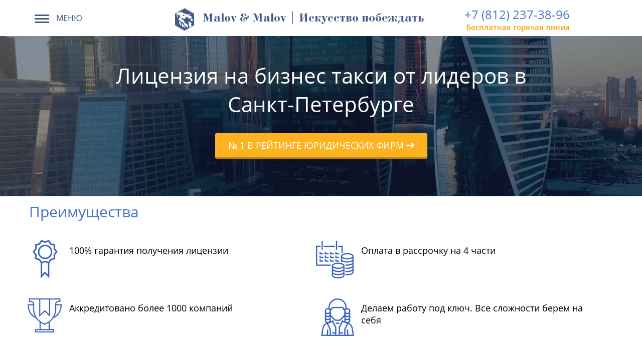

--- FILE ---
content_type: text/html; charset=UTF-8
request_url: https://mip-spb.ru/reg-uslugi/licenziya-na-biznes-taksi.html
body_size: 16898
content:
<!doctype html>  
<html lang="ru">
	<head>

	<title>Лицензия на бизнес такси в СПб – лидеры рейтингов</title>
	<script>function loadFont(a,b,c){function d(){if(!window.FontFace)return!1;var a=new FontFace("t",'url("data:application/font-woff2,") format("woff2")');return a.load(),"loading"===a.status}var e=navigator.userAgent,f=!window.addEventListener||e.match(/(Android (2|3|4.0|4.1|4.2|4.3))|(Opera (Mini|Mobi))/)&&!e.match(/Chrome/);if(!f){var g={};try{g=localStorage||{}}catch(h){}var i="x-font-"+a,j=i+"url",k=i+"css",l=g[j],m=g[k],n=document.createElement("style");if(n.rel="stylesheet",document.head.appendChild(n),!m||l!==b&&l!==c){var o=c&&d()?c:b,p=new XMLHttpRequest;p.open("GET",o),p.onload=function(){p.status>=200&&p.status<400&&(g[j]=o,g[k]=n.textContent=p.responseText)},p.send()}else n.textContent=m}}</script>
<script>loadFont('openSans', '/assets/templates/ifreework_com/fonts/opensans.woff.css', '/assets/templates/ifreework_com/fonts/opensans.woff2.css')</script>
<script>loadFont('bodoni-Bold', '/assets/templates/ifreework_com/fonts/bodonic.woff.css', '/assets/templates/ifreework_com/fonts/bodonic.woff2.css')</script>
	<meta name="keywords" content='лицензия на бизнес такси' />
	<meta name="description" content='Лицензия на бизнес такси от ведущих специалистов Санкт-Петербурга. Лидеры рейтингов, выигрываем 99% дел. Гарантия результата. Консультация по телефону +7 (812) 602-40-93.' />
	
	<meta property="og:image" content="https://mip-spb.ru/img/big-logo2.jpg">
	<meta name="viewport" content="width=device-width, initial-scale=1">
	<meta http-equiv="Content-Type" content="text/html; charset=UTF-8" />
	<base href="https://mip-spb.ru/"/>
	<link rel="icon" href="favicon.ico" type="image/png" />
	
	<meta name="yandex-verification" content="925a6cfcebb7a6a5" />
	<link rel="stylesheet" href="https://mip-spb.ru/assets/templates/ifreework_com/css/styles.min.css?v=585" />
<style type="text/css">.jot-form-86yds8n3 {left:0; position:absolute; top:-500px; width:1px; height:1px; overflow:hidden; visibility:hidden;}</style>
</head>

	<body>
		<header>
	<div class="container" id ="top">
		
		<div class="row white-line ">
			<div class="col-25 text-left p-left menu-block">
				<div class="dropdown">

					<button type="button" class="dropdown-toggle" data-toggle="dropdown"  aria-expanded="false">
						<div class="icon-set" style="margin-top: 10px;">
							<span class="icon-bar"></span>
							<span class="icon-bar"></span>
							<span class="icon-bar"></span>
						</div>
						<span class="text">МЕНЮ</span>
					</button>
					<div class="dropdown-menu" >
						<ul class="main_submenu">
							<li><a href="/uslugi-dlya-grazhdan.html"><i class="icon-main_submenu1"></i><span>Услуги для граждан</span></a></li>
							<li><a href="/business.html"><i class="icon-main_submenu2"></i><span>Услуги для бизнеса</span></a></li>
							<ul class="main_submenu_submenu">
								<li><a href="/yuridicheskie-uslugi/luchshie-advokatyi-spb.html">Команда</a></li>
								<li><a href="/kontakty.html">Контакты</a></li>
								
							</ul>
						</ul>
					</div>
				</div>
			</div>
			<div class="col-100 text-center p-left" style="display: flex; justify-content: center; align-items: center; white-space: nowrap; margin-top: 10px;">
				<a class="logo" href="https://mip-spb.ru/" onclick="yaCounter41283549.reachGoal('logo'); return true;"><span class="logo-title">Malov & Malov | Искусство побеждать</span></a>
			</div>
			<div class="col-50 text-right p-left phone-block">
				
							<span class="phone phone-partner phone-for-socicons"><a class="ya-phone-1 phone-partner__number" href="tel:+7 (812) 237-38-96">+7 (812) 237-38-96</a><span class="phone-partner__text">Бесплатная горячая линия</span></span>
			
				
			</div>
			
		</div>
	</div>
</header>	     
		<div class="title-block posad_bg main_bg text-center">
			<div class="bg-transperent"></div>
			<h1 class="title">Лицензия на бизнес такси от лидеров в Санкт-Петербурге</h1>
			<br>
			<div class="top-raiting-block">
					<a class="orange-button" target="_blank" href="https://vse-advokaty.ru/licenzirovanie/licenziya-na-taksi.html"><span>№ 1 в Рейтинге юридических фирм  <i class="fa fa-long-arrow-right" aria-hidden="true"></i></span></a>
			</div>
			
			<div id="videopolosa"  src="" style="width: 100%; height: 420px;">
				<video js-src-mp4="/assets/media/video5.mp4"  autoplay="" loop="" preload="" width="100%"  src="/assets/media/video5.mp4"></video>
			</div>
		</div>

		<div id="content" class="beauty-head" >
			
			<!--noindex-->
			<section class="advantage-1">
				<div class="container">
					<div class="row row-padding">
						<span class="t-main-title service-content__title">Преимущества</span>
						<div class="advantage-item">
							<div class="advantage-item__icon advantage-item__icon-1"></div>
							<div class="advantage-item__text">100% гарантия получения лицензии</div>
						</div>
						<div class="advantage-item">
							<div class="advantage-item__icon advantage-item__icon-2"></div>
							<div class="advantage-item__text">Оплата в рассрочку на 4 части</div>
						</div>
						<div class="advantage-item">
							<div class="advantage-item__icon advantage-item__icon-3"></div>
							<div class="advantage-item__text">Аккредитовано более 1000 компаний</div>
						</div>
						<div class="advantage-item">
							<div class="advantage-item__icon advantage-item__icon-4"></div>
							<div class="advantage-item__text">Делаем работу под ключ. Все сложности берем на себя</div>
						</div>
					</div>
				</div>
			</section>
			<!--/noindex-->
			<section id="before_content">
				<div class="container">
					<div class="row row-padding beauty-head">
						<p data-start="168" data-end="466">Мы оказываем комплексную помощь предпринимателям и компаниям в получении лицензии на деятельность такси. Наши специалисты сопровождают весь процесс &mdash; от подготовки документов до получения официального разрешения, обеспечивая соблюдение всех требований законодательства и минимизируя риски отказа.</p>
<p data-start="468" data-end="476">&nbsp;</p>
<h2 data-start="477" data-end="517">Когда нужна профессиональная помощь</h2>
<ul data-start="519" data-end="858">
<li data-start="519" data-end="587">
<p data-start="521" data-end="587">Открытие нового таксомоторного бизнеса или расширение автопарка.</p>
</li>
<li data-start="588" data-end="667">
<p data-start="590" data-end="667">Получение лицензии на юридическое лицо или индивидуального предпринимателя.</p>
</li>
<li data-start="668" data-end="732">
<p data-start="670" data-end="732">Продление действующей лицензии или внесение изменений в неё.</p>
</li>
<li data-start="733" data-end="804">
<p data-start="735" data-end="804">Подготовка к проверкам и взаимодействие с контролирующими органами.</p>
</li>
<li data-start="805" data-end="858">
<p data-start="807" data-end="858">Сопровождение сделок купли-продажи бизнеса такси.</p>
</li>
</ul>
<p data-start="860" data-end="868">&nbsp;</p>
<h2 data-start="869" data-end="903">Как мы защищаем ваши интересы</h2>
<ol data-start="905" data-end="1282">
<li data-start="905" data-end="975">
<p data-start="908" data-end="975">Анализ соответствия бизнеса требованиям законодательства о такси.</p>
</li>
<li data-start="976" data-end="1044">
<p data-start="979" data-end="1044">Подготовка полного пакета документов для лицензирующего органа.</p>
</li>
<li data-start="1045" data-end="1126">
<p data-start="1048" data-end="1126">Сопровождение взаимодействия с органами, контролирующими деятельность такси.</p>
</li>
<li data-start="1127" data-end="1203">
<p data-start="1130" data-end="1203">Контроль сроков рассмотрения заявки и оперативное устранение замечаний.</p>
</li>
<li data-start="1204" data-end="1282">
<p data-start="1207" data-end="1282">Консультации по вопросам нормативных требований и безопасности перевозок.</p>
</li>
</ol>
<p data-start="1284" data-end="1292">&nbsp;</p>
<h2 data-start="1293" data-end="1324">Преимущества работы с нами</h2>
<ul data-start="1326" data-end="1591">
<li data-start="1326" data-end="1381">
<p data-start="1328" data-end="1381">Полное сопровождение получения лицензии &laquo;под ключ&raquo;.</p>
</li>
<li data-start="1382" data-end="1423">
<p data-start="1384" data-end="1423">Минимизация рисков отказа и задержек.</p>
</li>
<li data-start="1424" data-end="1471">
<p data-start="1426" data-end="1471">Экспертная проверка документов и автопарка.</p>
</li>
<li data-start="1472" data-end="1531">
<p data-start="1474" data-end="1531">Подготовка к проверкам и взаимодействию с инспекторами.</p>
</li>
<li data-start="1532" data-end="1591">
<p data-start="1534" data-end="1591">Защита интересов бизнеса на всех этапах лицензирования.</p>
</li>
</ul>
<p data-start="1593" data-end="1601">&nbsp;</p>
<h2 data-start="1602" data-end="1638">Каких результатов мы добиваемся</h2>
<ol data-start="1640" data-end="2257">
<li data-start="1640" data-end="1695">
<p data-start="1643" data-end="1695">Успешное получение лицензии на деятельность такси.</p>
</li>
<li data-start="1696" data-end="1753">
<p data-start="1699" data-end="1753">Подготовка и оформление всех необходимых документов.</p>
</li>
<li data-start="1754" data-end="1806">
<p data-start="1757" data-end="1806">Снижение юридических и административных рисков.</p>
</li>
<li data-start="1807" data-end="1868">
<p data-start="1810" data-end="1868">Сопровождение продления и внесения изменений в лицензию.</p>
</li>
<li data-start="1869" data-end="1941">
<p data-start="1872" data-end="1941">Подготовка бизнеса к проверкам и взаимодействию с органами надзора.</p>
</li>
<li data-start="1942" data-end="1999">
<p data-start="1945" data-end="1999">Решение спорных вопросов с контролирующими органами.</p>
</li>
<li data-start="2000" data-end="2062">
<p data-start="2003" data-end="2062">Консультации по соблюдению законодательства о перевозках.</p>
</li>
<li data-start="2063" data-end="2122">
<p data-start="2066" data-end="2122">Контроль всех этапов процесса и оперативная поддержка.</p>
</li>
<li data-start="2123" data-end="2181">
<p data-start="2126" data-end="2181">Защита интересов собственников и руководства бизнеса.</p>
</li>
<li data-start="2182" data-end="2257">
<p data-start="2186" data-end="2257">Надёжная экспертная поддержка от подачи заявки до получения лицензии.</p>
</li>
</ol>
<p data-start="2259" data-end="2267">&nbsp;</p>
<h2 data-start="2268" data-end="2300">Почему мы добиваемся успеха</h2>
<p data-start="2302" data-end="2568">Мы &mdash; лидеры в Санкт-Петербурге по лицензированию таксомоторного бизнеса. Работаем только на результат, строго соблюдаем законодательство и гарантируем получение разрешения без лишних рисков. С нами лицензирование такси становится быстрым, безопасным и эффективным.</p>
					</div>
				</div>
			</section>
			<!--noindex-->
			<section class="tarif">				
				<div class="container container__gray">
					<div class="row row-padding ">

						<div class="table-reg beauty-head"><h2>Цены на лицензию на бизнес такси</h2>
<table>
<tbody>
<tr>
<td>
<p><b>Вид услуги</b></p>
</td>
<td>
<p><b>Подробнее</b></p>
</td>
<td>
<p><b>Стоимость</b></p>
</td>
</tr>
<tr>
<td>
<p>Консультация</p>
</td>
<td>
<p>Услугу предоставляют высококвалифицированные юристы с многолетним опытом работы с оформлением лицензии на такси бизнес класса. Изначально специалист изучает индивидуальные особенности ситуации, а затем сообщит, какие документы потребуется собрать, и куда обращаться.</p>
</td>
<td>
<p>2 000</p>
</td>
</tr>
<tr>
<td>
<p>Сбор документов</p>
</td>
<td>
<p>Подготовка бумаг связана с посещением государственных органов и требует наличия определенных знаний. Мы готовы составить за вас заявление на получение лицензии на бизнес такси и подготовить пакет обязательной документации</p>
</td>
<td>
<p>от 5 000</p>
</td>
</tr>
<tr>
<td>
<p>Проведение проверок</p>
</td>
<td>
<p>Контролирующие инстанции следят за тем, чтобы нормы действующего законодательства соблюдались. Сотрудники уполномоченных органов обращают внимание на состояние транспортных средств, их внешний вид, а также учитывают профессионализм персонала. Мы готовы предварительно посетить вашу организацию, изучить автопарк, личные дела водителей и общее положение дел. Затем предпринимателю будет дан ряд советов по устранению недостатков. Всё это повысит вероятность получения лицензии.</p>
</td>
<td>
<p>10 000</p>
</td>
</tr>
<tr>
<td>
<p>Подача документов на получение лицензии на бизнес такси</p>
</td>
<td>
<p>Наши юристы готовы обратиться в уполномоченный орган от вашего имени, а затем забрать оформленную лицензию на бизнес такси, доставив документ по любому адресу, который вы укажете.</p>
</td>
<td>
<p>1 000</p>
</td>
</tr>
<tr>
<td>
<p>Оформление лицензии на бизнес такси &laquo;под ключ&raquo;</p>
</td>
<td>
<p>Тариф включает в себя весь комплекс услуг, необходимых для оформления разрешения. Изначально вас проконсультируют, затем помогут собрать документацию, составить заявление, удостоверятся в отсутствии препятствий для оформления лицензии, подадут бумаги в уполномоченный орган и получат готовое разрешение. Все манипуляции выполняются в кратчайшие сроки.</p>
</td>
<td>
<p>10 000</p>
</td>
</tr>
</tbody>
</table></div>						
					</div>
				</div>				
			</section>





			<section class="how_we_work">
				<div class="container">
					<div class="row row-padding">
						<h2 class="service-content__title" style="font-weight:normal">Этапы получения лицензии на бизнес-такси</h2><div class="dots_reg"></div><div class="steps_reg"><div class="step"><div class="image" style="float:left"><img src="assets/cache/images/liczenzii/licenziya-yandeks-taksi1-230x164-bef.jpg"></div><div class="info-text"> <span class="title">Предварительная консультация</span><div class="text">Юрист связывается с заказчиком, выслушивает его пожелания, сообщает, в какой форме будет проходить сотрудничество, помогает заключить договор.</div></div></div><div class="step"><div class="image" style="float:left"><img src="assets/cache/images/liczenzii/licenziya-na-obsluzhivanie-medicinskoj-tehniki-230x164-4ca.png"></div><div class="info-text"> <span class="title">Проведение проверки</span><div class="text">По месту работы клиента выедет наш специалист, который ознакомится с состоянием дел, выявит присутствие ошибок, поможет устранить их и даст дополнительные рекомендации.</div></div></div><div class="step"><div class="image" style="float:left"><img src="assets/cache/images/liczenzii/mediczinskaya-liczenziya4-230x164-bef.jpg"></div><div class="info-text"> <span class="title">Подготовка и подача документов</span><div class="text">Специалист заполняет заявление, помогает собрать необходимые бумаги, а затем лично относит их в Департамент транспорта.</div></div></div><div class="step"><div class="image" style="float:left"><img src="assets/cache/images/liczenzii/mediczinskaya-liczenziya5-230x164-bef.jpg"></div><div class="info-text"> <span class="title">Получение документации</span><div class="text">Если дан положительный ответ, юрист самостоятельно съездит в Департамент, заберёт разрешительные бумаги и предоставит их заказчику.</div></div></div></div><br>
					</div>
				</div>
			</section>
			<!-- 
<section id="accreditation">
<div class="container ">
<div class="row row-padding">
<h2 class="service-content__title"></h2>
<div class="accreditation-block">
<p class="accreditation-element"></p>

</div>
</div>	
</div>
</section>
-->
			
			<section id ="main_content" role="main">
				<div class="container">
					<div class="row row-padding content-reg beauty-head">
						<h2 id="75"><a name="83"></a>Требования к водителю и автомобилю для получения лицензии на такси</h2>
<p><span>Чтобы контролирующая инстанция разрешила ведение деятельности, нужно проверить соответствие автомобилей нормам законодательства. Требования, предъявляемые ко всем транспортным средствам, примерно одинаковые:</span></p>
<ul>
<li><span></span><span>Раз в полгода необходимо проходить техосмотр;</span></li>
<li><span></span><span>Водитель транспортного средства должен иметь категорию прав В и водительский стаж минимум 3 года;</span></li>
<li><span></span><span>Автомобиль числится в собственности предпринимателя;</span></li>
<li><span></span><span>Если компания зарегистрирована в качестве ООО, допустимо использование автомобилей, полученных по лизинговому договору.</span></li>
</ul>
<p><span>Отдельного внимания заслуживает цвет автомобиля. По общему правилу в Санкт-Петербурге в качестве такси могут быть использованы лишь жёлтые машины, а в Ленинградской области - бело-желто-серые. Однако можно попытаться обойти правила. Так, некоторые владельцы автомобилей бизнес класса, желающих использовать их в такси, заключают договор с компаниями, имеющими право на перевозку пассажиров на черных автомобилях.</span></p>
<h2 id="1278"><a name="1305"></a>Лицензия на бизнес такси: подготовка документов</h2>
<p><span>Желая получить лицензию на бизнес такси, предприниматель должен подготовить пакет документов. В список предстоит включить:</span></p>
<ul>
<li><span></span><span>Паспорт заявителя, если он зарегистрирован в качестве ИП, или учредительная документация ООО;</span></li>
<li><span></span><span>Заполненное заявление;</span></li>
<li><span></span><span>СТС транспортного средства;</span></li>
<li><span></span><span>Свидетельство о регистрации в качестве ИП, если в уполномоченный орган обращается предприниматель;</span></li>
<li><span></span><span>Выписка из ЕГРИП или ЕГРЮЛ.</span></li>
</ul>
<p><span>Работать без регистрации в качестве предпринимателя нельзя. Действие чревато введением санкций. Чтобы этого не произошло, перед получением лицензии обратитесь в местное отделение ФНС и напишите соответствующее заявление.</span></p>
<p><span>Госпошлина за получение лицензии на такси в Санкт-Петербурге не взимается. В иных городах может быть предусмотрена плата за выдачу разрешения. Предприниматели обязаны открыть расчетный счет и встать на учет в ПФР.</span></p>
<h2 id="2437"><a name="2483"></a>Лицензия на бизнес такси: сколько займет оформление?</h2>
<p><span>Выдачей разрешений занимается Департамент транспорта Санкт-Петербурга и МО. Документ изготавливают в срок до 14 дней. Лицензия действует 5 лет, после чего разрешение необходимо продлевать.</span></p>
<p><span>Мы готовы помочь сократить процедуру оформления до минимального срока. Обращаясь к сотрудникам нашей юридической группы, вы получаете официальный документ, который в обязательном порядке регистрируется в реестре Минтранса. Поэтому в последующем вы не столкнетесь с возможными проблемами. Начните сотрудничество с юридической группой МИП и максимально упростите процедуру оформления лицензии на такси бизнес класса.</span></p>

					</div>
				</div>
			</section>

			<section id="reviews">
				<div class="container">
					<div class="row row-padding content-reg beauty-head">
						<div class="content-block">
							<h2>Отзывы</h2>
							
							<div class="left_rev col-70 p-left">
					<div class="stars_line"><span class="gold-star">5 <i class="fa fa-star " aria-hidden="true"></i></span><div class="stars_line_content"><div class="stars_line_gray"></div><div class="stars_line_fill" style ="width:80%;"></div></div>	<span style = "padding-left:8px">(4)</span></div>
					<div class="stars_line"><span class="gold-star">4 <i class="fa fa-star" aria-hidden="true"></i></span><div class="stars_line_content"><div class="stars_line_gray"></div><div class="stars_line_fill" style ="width:0%;"></div></div>	<span style = "padding-left:8px">(0)</span></div>
					<div class="stars_line"><span class="gold-star">3 <i class="fa fa-star" aria-hidden="true"></i></span><div class="stars_line_content"><div class="stars_line_gray"></div><div class="stars_line_fill" style ="width:0%;"></div></div>	<span style = "padding-left:8px">(0)</span></div>
					<div class="stars_line"><span class="gold-star">2 <i class="fa fa-star " aria-hidden="true"></i></span><div class="stars_line_content"><div class="stars_line_gray"></div><div class="stars_line_fill" style ="width:0%;"></div></div>	<span style = "padding-left:8px">(0)</span></div>
					<div class="stars_line"><span class="gold-star">1 <i class="fa fa-star " aria-hidden="true"></i></span><div class="stars_line_content"><div class="stars_line_gray"></div><div class="stars_line_fill" style ="width:0%;"></div></div>	<span style = "padding-left:8px">(0)</span></div>
				</div>
				<div class="right_rev col-30 p-left">
					<div class="round_stars">
						<div class="round_stars_fill" style="width:104%;">
						<i class="fa fa-star " aria-hidden="true"></i> <i class="fa fa-star " aria-hidden="true"></i> <i class="fa fa-star " aria-hidden="true"></i> <i class="fa fa-star " aria-hidden="true"></i> <i class="fa fa-star " aria-hidden="true"></i></div>
						<div class="round_stars_grey"><i class="fa fa-star " aria-hidden="true"></i> <i class="fa fa-star " aria-hidden="true"></i> <i class="fa fa-star " aria-hidden="true"></i> <i class="fa fa-star " aria-hidden="true"></i> <i class="fa fa-star " aria-hidden="true"></i></div>
					</div>
					<span class="subtext">Оставьте свой отзыв о услуге:</span>
					<button data-toggle="modal" data-target=".modal-otziv" class="blue-button" style="    margin: 0 auto;">Оставить отзыв</button>
				</div>
					<div class="clr"></div>
							<div class="reviews_list" id="comments-ae6ab02b">
<li>
<div class="jot-mod">
            
            
        </div>
   <div class="content_rev " id="comment-ae6ab02b-1309">
      <i class="fa fa-quote-left blue-icon" aria-hidden="true" style="    margin-right: 10px;"></i><p>Я смог оформить лицензию на бизнес-такси самостоятельно. Процедура не такая уж и сложная. Но да. Я предварительно обратился в МИП за консультацией, что позволило мне заранее понимать, какие действия необходимо выполнить.</p>
   </div>
   <div class="title_rev">
      <span class="author"><i class="author_icon"></i>Сорокин В.И.</span>
      <span class="date">24.04.2019 в 19:25</span>
      <span class="separate"></span>
           <div class="jot-vote" style="padding: 0 10px;">
            
           
           <!-- noindex --><a class="jot-btn jot-btn-up" href="/reg-uslugi/licenziya-na-biznes-taksi.html?cid=1309&vote=up" rel="nofollow"><i class="like" style="    vertical-align: text-top;"></i><span class="jot-btn jot-rating jot-p" style="color:#737373;font-size:15px;font-weight:600;">241</span></a>
             <!--/ noindex -->
        </div>
     
      <div class="round_stars_small">
         <div class="round_stars_fill" style = "width:100%;"><i class="fa fa-star " aria-hidden="true"></i> <i class="fa fa-star " aria-hidden="true"></i> <i class="fa fa-star " aria-hidden="true"></i> <i class="fa fa-star " aria-hidden="true"></i> <i class="fa fa-star " aria-hidden="true"></i></div>
         <div class="round_stars_grey"><i class="fa fa-star " aria-hidden="true"></i> <i class="fa fa-star " aria-hidden="true"></i> <i class="fa fa-star " aria-hidden="true"></i> <i class="fa fa-star " aria-hidden="true"></i> <i class="fa fa-star " aria-hidden="true"></i></div>
      </div>
   </div>
   <div class="clr"></div>
</li>

<li>
<div class="jot-mod">
            
            
        </div>
   <div class="content_rev " id="comment-ae6ab02b-1308">
      <i class="fa fa-quote-left blue-icon" aria-hidden="true" style="    margin-right: 10px;"></i><p>Мы решили, что не будем тратить своё время на лицензии и сразу же заказали услуги у профессионалов. Приняв подобное решение, мы не прогадали. От нас потребовалось лишь приготовить документы.</p>
   </div>
   <div class="title_rev">
      <span class="author"><i class="author_icon"></i>Миронова Светлана Ивановна, «ООО Матиас»</span>
      <span class="date">23.02.2019 в 17:06</span>
      <span class="separate"></span>
           <div class="jot-vote" style="padding: 0 10px;">
            
           
           <!-- noindex --><a class="jot-btn jot-btn-up" href="/reg-uslugi/licenziya-na-biznes-taksi.html?cid=1308&vote=up" rel="nofollow"><i class="like" style="    vertical-align: text-top;"></i><span class="jot-btn jot-rating jot-p" style="color:#737373;font-size:15px;font-weight:600;">242</span></a>
             <!--/ noindex -->
        </div>
     
      <div class="round_stars_small">
         <div class="round_stars_fill" style = "width:100%;"><i class="fa fa-star " aria-hidden="true"></i> <i class="fa fa-star " aria-hidden="true"></i> <i class="fa fa-star " aria-hidden="true"></i> <i class="fa fa-star " aria-hidden="true"></i> <i class="fa fa-star " aria-hidden="true"></i></div>
         <div class="round_stars_grey"><i class="fa fa-star " aria-hidden="true"></i> <i class="fa fa-star " aria-hidden="true"></i> <i class="fa fa-star " aria-hidden="true"></i> <i class="fa fa-star " aria-hidden="true"></i> <i class="fa fa-star " aria-hidden="true"></i></div>
      </div>
   </div>
   <div class="clr"></div>
</li>

<li>
<div class="jot-mod">
            
            
        </div>
   <div class="content_rev " id="comment-ae6ab02b-1305">
      <i class="fa fa-quote-left blue-icon" aria-hidden="true" style="    margin-right: 10px;"></i><p>Я хотел быстрее начать деятельность, поэтому мне было нужно срочно оформить лицензию на бизнес такси. Быстро подготовить документы, составить заявление и забрать разрешение. Уже около месяца занимаюсь. Как я и ожидал, бизнес довольно доходный. Спасибо большое.</p>
   </div>
   <div class="title_rev">
      <span class="author"><i class="author_icon"></i>Орешников Виктор Сергеевич, 39 лет</span>
      <span class="date">03.02.2019 в 12:07</span>
      <span class="separate"></span>
           <div class="jot-vote" style="padding: 0 10px;">
            
           
           <!-- noindex --><a class="jot-btn jot-btn-up" href="/reg-uslugi/licenziya-na-biznes-taksi.html?cid=1305&vote=up" rel="nofollow"><i class="like" style="    vertical-align: text-top;"></i><span class="jot-btn jot-rating jot-p" style="color:#737373;font-size:15px;font-weight:600;">252</span></a>
             <!--/ noindex -->
        </div>
     
      <div class="round_stars_small">
         <div class="round_stars_fill" style = "width:120%;"><i class="fa fa-star " aria-hidden="true"></i> <i class="fa fa-star " aria-hidden="true"></i> <i class="fa fa-star " aria-hidden="true"></i> <i class="fa fa-star " aria-hidden="true"></i> <i class="fa fa-star " aria-hidden="true"></i></div>
         <div class="round_stars_grey"><i class="fa fa-star " aria-hidden="true"></i> <i class="fa fa-star " aria-hidden="true"></i> <i class="fa fa-star " aria-hidden="true"></i> <i class="fa fa-star " aria-hidden="true"></i> <i class="fa fa-star " aria-hidden="true"></i></div>
      </div>
   </div>
   <div class="clr"></div>
</li>

<li>
<div class="jot-mod">
            
            
        </div>
   <div class="content_rev " id="comment-ae6ab02b-1307">
      <i class="fa fa-quote-left blue-icon" aria-hidden="true" style="    margin-right: 10px;"></i><p>Мы заказывали услугу по заполнению заявления и подаче документов. Всё было сделано довольно быстро. Юрист предоставил нам предварительную консультацию, а также сообщил, что нужно учесть перед получением лицензии на бизнес-такси.</p>
   </div>
   <div class="title_rev">
      <span class="author"><i class="author_icon"></i>ООО «Катит»</span>
      <span class="date">19.12.2018 в 06:13</span>
      <span class="separate"></span>
           <div class="jot-vote" style="padding: 0 10px;">
            
           
           <!-- noindex --><a class="jot-btn jot-btn-up" href="/reg-uslugi/licenziya-na-biznes-taksi.html?cid=1307&vote=up" rel="nofollow"><i class="like" style="    vertical-align: text-top;"></i><span class="jot-btn jot-rating jot-p" style="color:#737373;font-size:15px;font-weight:600;">233</span></a>
             <!--/ noindex -->
        </div>
     
      <div class="round_stars_small">
         <div class="round_stars_fill" style = "width:100%;"><i class="fa fa-star " aria-hidden="true"></i> <i class="fa fa-star " aria-hidden="true"></i> <i class="fa fa-star " aria-hidden="true"></i> <i class="fa fa-star " aria-hidden="true"></i> <i class="fa fa-star " aria-hidden="true"></i></div>
         <div class="round_stars_grey"><i class="fa fa-star " aria-hidden="true"></i> <i class="fa fa-star " aria-hidden="true"></i> <i class="fa fa-star " aria-hidden="true"></i> <i class="fa fa-star " aria-hidden="true"></i> <i class="fa fa-star " aria-hidden="true"></i></div>
      </div>
   </div>
   <div class="clr"></div>
</li>

<li>
<div class="jot-mod">
            
            
        </div>
   <div class="content_rev " id="comment-ae6ab02b-1306">
      <i class="fa fa-quote-left blue-icon" aria-hidden="true" style="    margin-right: 10px;"></i><p>Мысль о нашем городе и службе такси бизнес класса пришла ко мне довольно давно, однако я всё не решался воплотить свою задумку в жизнь. К счастью, моя жена заставила меня реализовать мечту, а сотрудники юридической группы МИП помогли с процедурой оформления.</p>
   </div>
   <div class="title_rev">
      <span class="author"><i class="author_icon"></i>ИП Калашников Антон Михайлович</span>
      <span class="date">04.03.2018 в 00:25</span>
      <span class="separate"></span>
           <div class="jot-vote" style="padding: 0 10px;">
            
           
           <!-- noindex --><a class="jot-btn jot-btn-up" href="/reg-uslugi/licenziya-na-biznes-taksi.html?cid=1306&vote=up" rel="nofollow"><i class="like" style="    vertical-align: text-top;"></i><span class="jot-btn jot-rating jot-p" style="color:#737373;font-size:15px;font-weight:600;">223</span></a>
             <!--/ noindex -->
        </div>
     
      <div class="round_stars_small">
         <div class="round_stars_fill" style = "width:100%;"><i class="fa fa-star " aria-hidden="true"></i> <i class="fa fa-star " aria-hidden="true"></i> <i class="fa fa-star " aria-hidden="true"></i> <i class="fa fa-star " aria-hidden="true"></i> <i class="fa fa-star " aria-hidden="true"></i></div>
         <div class="round_stars_grey"><i class="fa fa-star " aria-hidden="true"></i> <i class="fa fa-star " aria-hidden="true"></i> <i class="fa fa-star " aria-hidden="true"></i> <i class="fa fa-star " aria-hidden="true"></i> <i class="fa fa-star " aria-hidden="true"></i></div>
      </div>
   </div>
   <div class="clr"></div>
</li>
</div>
						</div>	
					</div>	
				</div>	
			</section>
			<div class="modal fade modal-otziv" tabindex="-1" role="dialog" aria-labelledby="myLargeModalLabel" aria-hidden="true">
	<div class="modal-dialog">
		<div class="modal-content">
			<div class="modal-header">
				<button type="button" class="close" data-dismiss="modal" aria-hidden="true"></button>
				<div id="form-ae6ab02b">
<div id="respond-ae6ab02b" class="jot-form-wrap">
<a name="jfae6ab02b"></a>
<h3 class="jot-reply-title"><a class="jot-btn jot-reply-cancel" href="reg-uslugi/licenziya-na-biznes-taksi.html#jfae6ab02b" id="cancel-comment-link-ae6ab02b" rel="nofollow">Отменить</a>Добавить отзыв</h3>
<script type="text/javascript">document.getElementById("cancel-comment-link-ae6ab02b").style.display = "none"</script>


<form method="post" action="/reg-uslugi/licenziya-na-biznes-taksi.html#jfae6ab02b" class="jot-form">
    <input name="JotForm" type="hidden" value="ae6ab02b09732430aa5f602403a01639" />
    <input name="JotNow" type="hidden" value="7209" />
    <input name="parent" type="hidden" value="0" id="comment-parent-ae6ab02b" />

    

    
    <div class="jot-controls">
        <input class="padding-input input__no-radius" tabindex="7210" name="name" type="text" size="40" value="" placeholder="Ваше имя" title="Ваше имя" />
        </div>
    <div class="jot-controls">
           <input class="padding-input input__no-radius" tabindex="7211" name="email" type="text" size="40" value="" placeholder="Email (не публикуется)" title="Email (не публикуется)" />
    </div>
    
    <div class="jot-controls">
        <textarea tabindex="7213" class="padding-input input__no-radius" name="content" cols="50" rows="6" id="content-ae6ab02b" placeholder="Текст Вашего отзыва"></textarea>
    </div>
    <div class="jot-input-rating">
        <div id="raiting">
            <div id="raiting_blank"></div>
            <div id="raiting_hover" style="display: none; width: 85px;"></div>
            <div id="raiting_votes" style="width: 85px; display: block;"></div>
        </div>

        <input tabindex="7212" name="rating" type="text" size="40" value="" id = "reiting" placeholder="" title="" hidden />
        <span style="margin-left:20px;    padding-top: 5px;display:inline-block;">Ваша оценка</span>
        <div class="clr"></div>
    </div>
    

    <div class="jot-form-actions">
        <button tabindex="7214" class="but jot-btn jot-btn-submit" type="submit">Отправить</button>
        
       
    </div>

	<div class="jot-form-86yds8n3">
		<input type="text" name="emailRetype" value="" size="40" />
	</div>
</form>
</div>
</div>
			</div>		
		</div>
	</div>
	<!-- /.modal-content -->
</div>
<!-- /.modal-dialog -->
<div class="modal fade" tabindex="-1" id ="thanks_modal" role="dialog" aria-labelledby="myLargeModalLabel" aria-hidden="true">
	<div class="modal-dialog modal-lg">
		<div class="modal-content" style = "text-align:center;">
			<div class="modal-header">
				<button type="button" class="close" data-dismiss="modal" aria-hidden="true"></button>
			</div>
			<div class="modal-body" style= "font-size:20px;" >
			</div>
		</div>
		<!-- /.modal-content -->
	</div>
	<!-- /.modal-dialog -->
</div>


			<section id="clients_reg">
			<div class="container ">
				<div class="row row-padding">
					<h2 class="service-content__title">Среди наших клиентов</h2><div class="clients_elements"><div class="clients_element"><img src="assets/images/logo/screenshot_3.jpg" alt=""></div><div class="clients_element"><img src="assets/images/logo/screenshot_4.jpg" alt=""></div><div class="clients_element"><img src="assets/images/logo/screenshot_5.jpg" alt=""></div><div class="clients_element"><img src="assets/images/logo/screenshot_6.jpg" alt=""></div><div class="clients_element"><img src="assets/images/logo/screenshot_7.jpg" alt=""></div><div class="clients_element"><img src="assets/images/logo/screenshot_8.jpg" alt=""></div><div class="clients_element"><img src="assets/images/logo/screenshot_9.jpg" alt=""></div></div></div>
			</div>
			</section>
			<section class="simple-form">
				<div class="container">
					<div class="row row-padding">
						<h2 class="service-content__title">Заполните форму</h2>

						<span class="subtitle">Введите свой контактный номер и мы свяжемся с Вами в течение 30 минут</span>
						<form action="/assets/snippets/ajaxform/ajaxform.php" class="zapis" method="post" enctype="multipart/form-data">
							<input type="hidden" name="message" id="message-step2" value="Вопрос из формы по теме лицензии">
							<div class="error_text"></div>
							<input type="text" name="author2" id="author2" class="padding-input input__no-radius" placeholder="Ваше имя" value="">
							<input type="text" name="telephone" id="telephone" class="padding-input input__no-radius" placeholder="Телефон" value="" autocomplete="off">

							<div style="display:none">										
								<input name="datew" size="30" type="text" value="">
								<textarea name="textw"></textarea>
								<input type="text" name="form_id" value="fileupload12">
								<textarea name="about"></textarea>
								<textarea name="bot"></textarea>
							</div>
							<div class="end"></div>
							<div class="br"></div>
							<input class="but" type="submit" name="frmGoo" id="zapis_btn" onclick="yaCounter41283549.reachGoal('zapis'); return false;" value="Отправить">
							<div class="end"></div>

						</form>
					</div>
				</div>
			</section>
			<section id ="main_content" role="main">
				<div class="container">
					<div class="row row-padding content-reg">
						<span class="t-main-title">Похожие услуги по теме</span>
						<ul class="perelink-stati">
							 <li><a href="reg-uslugi/vstuplenie-v-sro-izyskaniya.html">Помощь при вступлении в СРО изыскания в Санкт - Петербурге</a></li> <li><a href="reg-uslugi/srok-dejstviya-farmacevticheskoj-licenzii.html">Срок действия фармацевтической лицензии</a></li> <li><a href="reg-uslugi/stoimost-sro-na-stroitelstvo-cena.html">Стоимость СРО на строительство от лидеров в Санкт-Петербурге </a></li> <li><a href="reg-uslugi/dopusk-sro-pod-klyuch.html">Допуск СРО под ключ от лидеров в Санкт-Петербурге</a></li> <li><a href="reg-uslugi/licenziya-na-pererabotku-othodov.html">Лицензия на переработку отходов от лидеров в Санкт-Петербурге</a></li> <li><a href="reg-uslugi/licenziya-na-perevozku-invalidov-dlya-ip.html">Лицензия на перевозку инвалидов для ИП от лидеров в Санкт-Петербурге</a></li> <li><a href="reg-uslugi/razreshenie-na-hranenie-oruzhiya-bez-prava-nosheniya.html">Разрешение на хранение оружия без права ношения от лидеров в Санкт-Петербурге</a></li> <li><a href="reg-uslugi/razreshenie-na-oruzhie-v-spb-primorskij-rajon.html">Разрешение на оружие от лидеров в Приморском районе Санкт-Петербурга</a></li> <li><a href="reg-uslugi/prodlenie-razresheniya-na-oruzhie.html">Профессиональная помощь в продлении разрешения на оружие в Санкт-Петербурге</a></li> <li><a href="reg-uslugi/skolko-stoit-licenziya-na-taksi.html">Стоимость лицензии на такси от лидеров в Санкт-Петербурге</a></li> <li><a href="reg-uslugi/kak-poluchit-licenziyu-na-taksi.html">Получить лицензию на такси от лидеров в Санкт-Петербурге</a></li> <li><a href="reg-uslugi/medicinskaya-licenziya-dlya-ip-ot-liderov-v-sankt-peterburge.html">Медицинская лицензия для ИП от лидеров в Санкт-Петербурге</a></li> <li><a href="reg-uslugi/skolkostoit-medicinskay-licenziya-v-sankt-peterburge.html">Стоимость медицинской лицензии от лидеров в Санкт-Петербурге</a></li> <li><a href="reg-uslugi/licenziya-minkultury.html">Лицензия минкультуры от лидеров в Санкт-Петербурге</a></li> <li><a href="reg-uslugi/licenziya-na-apteku.html">Лицензия на аптеку от лидеров в Санкт-Петербурге</a></li> <li><a href="reg-uslugi/licenziya-strahovogo-brokera.html">Лицензия страхового брокера от лидеров в Санкт-Петербурге</a></li> <li><a href="reg-uslugi/licenziya-na-strahovuyu-deyatelnost.html">Лицензия на страховую деятельность от лидеров в Санкт-Петербурге</a></li> <li><a href="reg-uslugi/generalnaya-licenziya-banka-rossii.html">Генеральная лицензия банка России от лидеров в Санкт-Петербурге</a></li> <li><a href="reg-uslugi/universalnaya-i-bazovaya-licenziya-banka.html">Универсальная и базовая лицензия банка от лидеров в Санкт-Петербурге</a></li> <li><a href="reg-uslugi/licenziya-banka.html">Лицензия банка от лидеров в Санкт-Петербурге</a></li> <li><a href="reg-uslugi/licenziya-na-proektirovanie.html">Лицензия на проектирование от лидеров в Санкт-Петербурге</a></li> <li><a href="reg-uslugi/razreshenie-na-perevozku-opasnyh-gruzov-avtomobilnym-transportom.html">Разрешение на перевозку опасных грузов автомобильным транспортом от лидеров в Санкт-Петербурге</a></li> <li><a href="reg-uslugi/razreshenie-na-negabaritnyj-gruz-cena.html">Разрешение на негабаритный груз, цена от лидеров в Санкт-Петербурге</a></li> <li><a href="reg-uslugi/razreshenie-na-negabaritnyj-gruz.html">Разрешение на негабаритный груз от лидеров в Санкт-Петербурге</a></li> <li><a href="reg-uslugi/vstuplenie-v-sro1.html">Вступление в СРО от лидеров в Санкт-Петербурге</a></li> <li><a href="reg-uslugi/sro-na-proektirovanie-cena.html">СРО на проектирование, цена от лидеров в Санкт-Петербурге</a></li> <li><a href="reg-uslugi/sro-stoimost-vstupleniya-raschet.html">Расчет стоимости вступления в СРО от лидеров в Санкт-Петербурге</a></li> <li><a href="reg-uslugi/sro-cena.html">Цена СРО от лидеров в Санкт-Петербурге</a></li> <li><a href="reg-uslugi/licenziya-na-gruzoperevozki.html">Лицензия на грузоперевозки от лидеров в Санкт-Петербурге</a></li> <li><a href="reg-uslugi/pomoshh-v-oformlenii-dopuska-sro.html">Помощь в оформлении допуска СРО от лидеров в Санкт-Петербурге</a></li> <li><a href="reg-uslugi/dopusk-sro-na-proektirovanie.html">Допуск СРО на проектирование от лидеров в Санкт-Петербурге</a></li> <li><a href="reg-uslugi/dopusk-sro-stroitelej.html">Допуск сро строителей от лидеров в Санкт-Петербурге</a></li> <li><a href="reg-uslugi/dopusk-sro1.html">Допуск СРО от лидеров в Санкт-Петербурге</a></li> <li><a href="reg-uslugi/licenziya-sro-na-proektirovanie.html">Лицензия СРО на проектирование от лидеров в Санкт-Петербурге</a></li> <li><a href="reg-uslugi/licenziya-na-razmeshhenie-othodov-5-klassa-opasnosti.html">Лицензия на размещение отходов 5 класса опасности от лидеров в Санкт-Петербурге</a></li> <li><a href="reg-uslugi/licenziya-na-lom-chernyh-i-cvetnyh-metallov.html">Лицензия на лом черных и цветных металлов от лидеров в Санкт-Петербурге</a></li> <li><a href="reg-uslugi/licenziya-na-opasnye-othody.html">Лицензия на опасные отходы от лидеров в Санкт-Петербурге</a></li> <li><a href="reg-uslugi/licenziya-na-othody.html">Лицензия на отходы от лидеров в Санкт-Петербурге</a></li> <li><a href="reg-uslugi/licenziya-na-ohrannuyu-deyatelnost-stoimost-spb.html">Лицензия на охранную деятельность, стоимость в Санкт-Петербурге от лидеров</a></li> <li><a href="reg-uslugi/licenziya-na-ohrannuyu-deyatelnost.html">Лицензия на охранную деятельность от лидеров в Санкт-Петербурге</a></li> <li><a href="reg-uslugi/licenziya-fsb-na-kriptografiyu.html">Лицензия ФСБ на криптографию от лидеров в Санкт-Петербурге</a></li> <li><a href="reg-uslugi/licenziya-fsb-na-stroitelstvo.html">Лицензия ФСБ на строительство от лидеров в Санкт-Петербурге</a></li> <li><a href="reg-uslugi/licenziya-na-perevozku-detej-v-avtobuse-2019.html">Лицензия на перевозку детей в автобусе 2019 от лидеров в Санкт-Петербурге</a></li> <li><a href="reg-uslugi/licenziya-na-perevozku-detej.html">Лицензия на перевозку детей от лидеров в Санкт-Петербурге</a></li> <li><a href="reg-uslugi/licenziya-na-passazhirskie-perevozki-taksi.html">Лицензия на пассажирские перевозки такси от лидеров в Санкт-Петербурге</a></li> <li><a href="reg-uslugi/licenziya-na-perevozku-passazhirov-s-marta-2019.html">Лицензия на перевозку пассажиров с марта 2019 от лидеров в Санкт-Петербурге</a></li> <li><a href="reg-uslugi/licenziya-na-mezhdunarodnye-perevozki-gruzov-avtotransportom.html">Лицензия на международные перевозки грузов автотранспортом от лидеров в Санкт-Петербурге</a></li> <li><a href="reg-uslugi/licenziya-na-perevozku.html">Лицензия на перевозку от лидеров в Санкт-Петербурге</a></li> <li><a href="reg-uslugi/licenziya-na-perevozku-passazhirov.html">Лицензия на перевозку пассажиров от лидеров в Санкт-Петербурге</a></li> <li><a href="reg-uslugi/poluchenie-licenzii-na-alkogol-2019.html">Получение лицензии на алкоголь 2019 от лидеров в Санкт-Петербурге</a></li> <li><a href="reg-uslugi/poluchit-licenziyu-na-alkogol-v-moskovskoj-oblasti.html">Получить лицензию на алкоголь в Ленинградской области от лидеров</a></li> <li><a href="reg-uslugi/licenziya-na-proizvodstvo-alkogolnoj-produkcii.html">Лицензия на производство алкогольной продукции от лидеров в Санкт-Петербурге</a></li> <li><a href="reg-uslugi/licenziya-na-ekspluataciyu-opasnyh-proizvodstvennyh-obektov.html">Лицензия на эксплуатацию опасных производственных объектов от лидеров в Санкт-Петербурге</a></li> <li><a href="reg-uslugi/licenziya-na-obrazovatelnuyu-deyatelnost.html">Лицензия на образовательную деятельность от лидеров в Санкт-Петербурге</a></li> <li><a href="reg-uslugi/alkogolnaya-licenziya-dlya-kafe.html">Алкогольная лицензия для кафе от лидеров в Санкт-Петербурге</a></li> <li><a href="reg-uslugi/licenziya-opo.html">Лицензия ОПО от лидеров в Санкт-Петербурге</a></li> <li><a href="reg-uslugi/licenziya-mchs.html">Лицензия МЧС от лидеров в Санкт-Петербурге</a></li> <li><a href="reg-uslugi/licenziya-na-kollekcionirovanie-oruzhiya.html">Лицензия на коллекционирование оружия от лидеров в Санкт-Петербурге</a></li> <li><a href="reg-uslugi/razreshenie-na-noshenie-oruzhiya.html">Разрешение на ношение оружия от лидеров в Санкт-Петербурге</a></li> <li><a href="reg-uslugi/razreshenie-na-holodnoe-oruzhie.html">Разрешение на холодное оружие от лидеров в Санкт-Петербурге</a></li> <li><a href="reg-uslugi/poluchenie-licenzii-na-nareznoe-oruzhie-2019.html">Получение лицензии на нарезное оружие 2019 от лидеров в Санкт-Петербурге</a></li> <li><a href="reg-uslugi/licenzii-mvd.html">Лицензии МВД от лидеров в Санкт-Петербурге</a></li> <li><a href="reg-uslugi/licenziya-mchs-na-montazh-protivopozharnyh-dverej.html">Лицензия МЧС на монтаж противопожарных дверей от лидеров в Санкт-Петербурге</a></li> <li><a href="reg-uslugi/razreshenie-na-oruzhie-spb.html">Разрешение на оружие в Санкт-Петербурге от лидеров</a></li> <li><a href="reg-uslugi/razreshenie-na-ognestrelnoe-oruzhie.html">Разрешение на огнестрельное оружие от лидеров в Санкт-Петербурге</a></li> <li><a href="reg-uslugi/razreshenie-na-gazovoe-oruzhie.html">Разрешение на газовое оружие от лидеров в Санкт-Петербурге</a></li> <li><a href="reg-uslugi/licenziya-mchs-na-montazh-pozharnoj-signalizacii.html">Лицензия МЧС на монтаж пожарной сигнализации от лидеров в Санкт-Петербурге</a></li> <li><a href="reg-uslugi/licenziya-na-nareznoe-oruzhie.html">Лицензия на нарезное оружие от лидеров в Санкт-Петербурге</a></li> <li><a href="reg-uslugi/razreshenie-na-gladkostvolnoe-oruzhie.html">Разрешение на гладкоствольное оружие от лидеров в Санкт-Петербурге</a></li> <li><a href="reg-uslugi/razreshenie-na-ohotniche-oruzhie.html">Разрешение на охотничье оружие от лидеров в Санкт-Петербурге</a></li> <li><a href="reg-uslugi/licenziya-na-skvazhinu-v-snt.html">Лицензия на скважину в СНТ от лидеров в Санкт-Петербурге</a></li> <li><a href="reg-uslugi/licenziya-na-skvazhinu.html">Лицензия на скважину от лидеров в Санкт-Петербурге</a></li> <li><a href="reg-uslugi/razreshenie-na-travmaticheskoe-oruzhie-pod-klyuch.html">Разрешение на травматическое оружие под ключ от лидеров в Санкт-Петербурге</a></li> <li><a href="reg-uslugi/licenziya-taksi-onlajn.html">Лицензия такси онлайн от лидеров в Санкт-Петербурге</a></li> <li><a href="reg-uslugi/licenziya-na-gladkostvolnoe-oruzhie-v-2019.html">Лицензия на гладкоствольное оружие в 2019 от лидеров в Санкт-Петербурге</a></li> <li><a href="reg-uslugi/razreshenie-na-pnevmaticheskoe-oruzhie.html">Разрешение на пневматическое оружие от лидеров в Санкт-Петербурге</a></li> <li><a href="reg-uslugi/kupit-licenziyu-na-oruzhie.html">Купить лицензию на оружие от лидеров в Санкт-Петербурге</a></li> <li><a href="reg-uslugi/razreshenie-na-travmaticheskoe-oruzhie-cena.html">Цена на разрешение на травматическое оружие от лидеров в Санкт-Петербурге</a></li> <li><a href="reg-uslugi/razreshenie-na-travmaticheskoe-oruzhie.html">Разрешение на травматическое оружие от лидеров в Санкт-Петербурге</a></li> <li><a href="reg-uslugi/licenziya-na-taksi-dlya-ip.html">Лицензия на такси для ИП от лидеров в Санкт-Петербурге</a></li> <li><a href="reg-uslugi/licenziya-podklyuchenie-taksi.html">Лицензия для подключения к такси от лидеров в Санкт-Петербурге</a></li> <li><a href="reg-uslugi/licenziya-na-chastnoe-taksi.html">Лицензия на частное такси от лидеров в Санкт-Петербурге</a></li> <li><a href="reg-uslugi/prodlenie-licenzii-taksi.html">Продление лицензии такси от лидеров в Санкт-Петербурге</a></li> <li><a href="reg-uslugi/podat-na-licenziyu-na-taksi.html">Подать на лицензию на такси от лидеров в Санкт-Петербурге</a></li> <li><a href="reg-uslugi/licenziya-na-taksi-srochno.html">Лицензия на такси срочно от лидеров</a></li> <li><a href="reg-uslugi/kupit-licenziyu-na-taksi.html">Купить лицензию на такси от лидеров в Санкт-Петербурге</a></li> <li><a href="reg-uslugi/otkryt-licenziyu-na-taksi.html">Открыть лицензию на такси от лидеров</a></li> <li><a href="reg-uslugi/licenziya-taksi-na-avtomobil.html">Лицензия такси на автомобиль от лидеров в Санкт-Петербурге</a></li> <li><a href="reg-uslugi/licenziya-na-taksi-v-leningradskoj-oblasti.html">Лицензия на такси в Ленинградской области от лидеров</a></li> <li><a href="reg-uslugi/oformlenie-licenzii-na-taksi.html">Оформление лицензии на такси от лидеров в Санкт-Петербурге</a></li> <li><a href="reg-uslugi/oformit-licenziyu-na-taksi-v-leningradskoj-oblasti.html">Оформить лицензию на такси в Ленинградской области от лидеров</a></li> <li><a href="reg-uslugi/licenziya-na-taksi-v-2019-godu.html">Лицензия на такси в 2019 году от лидеров в Санкт-Петербурге</a></li> <li><a href="reg-uslugi/licenziya-taksi-dlya-samozanyatyh.html">Лицензия такси для самозанятых от лидеров в Санкт-Петербурге</a></li> <li><a href="reg-uslugi/licenziya-yandeks-taksi.html">Лицензия Яндекс Такси от лидеров в Санкт-Петербурге</a></li> <li><a href="reg-uslugi/sdelat-licenziyu-na-taksi-v-spb.html">Сделать лицензию на такси в Санкт-Петербурге от лидеров</a></li> <li><a href="reg-uslugi/sdelat-licenziyu-na-taksi-v-leningradskoj-oblasti.html">Сделать лицензию на такси в Ленинградской области от лидеров</a></li> <li><a href="reg-uslugi/licenziya-na-taksi.html">Лицензия на такси от лидеров в Санкт-Петербурге</a></li> <li><a href="reg-uslugi/licenziya-na-massazh.html">Лицензия на массаж от лидеров в Санкт-Петербурге</a></li> <li><a href="reg-uslugi/stomatologicheskaya-licenziya.html">Стоматологическая лицензия от лидеров в Санкт-Петербурге</a></li> <li><a href="reg-uslugi/licenziya-med-uchrezhdeniya.html">Лицензия для мед учреждения от лидеров в Санкт-Петербурге</a></li> <li><a href="reg-uslugi/pereoformlenie-medicinskoj-licenzii.html">Переоформление медицинской лицензии от лидеров в Санкт-Петербурге</a></li> <li><a href="reg-uslugi/medicinskaya-licenziya-na-kosmetologicheskie-uslugi.html">Медицинская лицензия на косметологические услуги от лидеров в Санкт-Петербурге</a></li> <li><a href="reg-uslugi/licenziya-na-medicinskuyu-deyatelnost-vidy-deyatelnosti.html">Лицензия на медицинскую деятельность по всем видам деятельности от лидеров в Санкт-Петербурге</a></li> <li><a href="reg-uslugi/medicinskaya-licenziya-dlya-salona-krasoty-stoimost-spb.html">Медицинская лицензия для салона красоты, стоимость в Санкт-Петербурге от лидеров</a></li> <li><a href="reg-uslugi/licenziya-na-proizvodstvo-medicinskoj-tehniki.html">Лицензия на производство медицинской техники от лидеров в Санкт-Петербурге</a></li> <li><a href="reg-uslugi/licenziya-na-obsluzhivanie-medicinskoj-tehniki.html">Лицензия на обслуживание медицинской техники от лидеров в Санкт-Петербурге</a></li> <li><a href="reg-uslugi/licenziya-fstek.html">Лицензия ФСТЭК от лидеров в Санкт-Петербурге</a></li> <li><a href="reg-uslugi/stroitelnaya-licenziya.html">Строительная лицензия от лидеров в Санкт-Петербурге</a></li> <li><a href="reg-uslugi/pozharnaya-licenziya.html">Пожарная лицензия от лидеров в Санкт-Петербурге</a></li> <li><a href="reg-uslugi/licenziya-chop.html">Лицензия ЧОП от лидеров в Санкт-Петербурге</a></li> <li><a href="reg-uslugi/licenziya-sro.html">Лицензия СРО от лидеров в Санкт-Петербурге</a></li> <li><a href="reg-uslugi/liczenziya-na-restavracziyu.html">Лицензия Министерства культуры на реставрацию от лидеров в Санкт-Петербурге</a></li> <li><a href="reg-uslugi/liczenziya-na-obrazovatelnuyu-deyatelnost.html">Образовательная лицензия для ИП от лидеров в Санкт-Петербурге</a></li> <li><a href="reg-uslugi/liczenziya-fsb-na-rabotu-s-gostajnoj.html">Лицензия ФСБ на гостайну от лидеров в Санкт-Петербурге</a></li> <li><a href="reg-uslugi/mediczinskaya-liczenziya.html">Медицинская лицензия от лидеров в Санкт-Петербурге</a></li> <li><a href="reg-uslugi/liczenziya-na-farmaczevticheskuyu-deyatelnost.html">Лицензия на фармацевтическую деятельность от лидеров в Санкт-Петербурге</a></li> <li><a href="reg-uslugi/liczenziya-rostexnadzora.html">Лицензия Ростехнадзора от лидеров в Санкт-Петербурге</a></li> <li><a href="reg-uslugi/alkogolnaya-liczenziya.html">Алкогольная лицензия от лидеров в Санкт-Петербурге</a></li> <li><a href="reg-uslugi/liczenziya-na-geodeziyu-i-kartografiyu.html">Лицензия на геодезические работы от лидеров в Санкт-Петербурге</a></li>
						</ul>
					</div>
				</div>
			</section>

			<div class="container">
				<div class="row row-padding">
					<div class="content-block" id="questions">
						<h2>Вопрос-ответ</h2>
						<div class="form-vopros-otvet">
							<h3 class="b-title">Бесплатная онлайн юридическая консультация по всем правовым вопросам</h3>
							<span class="subtitle">Задайте вопрос бесплатно и получите ответ юриста в течение 30 минут</span>
							<div class="error_text" style="color:red;"></div>
							<input class="padding-input" type="text" name="voprostitle" id="pre_voprostitle" placeholder="Укажите тему вопроса" value="">
							<textarea class="padding-input" name="message" id="pre_voprostext" placeholder="Введите текст вашего вопроса…" rows="4"></textarea>

							<div style="float:left;">	
								<input class="radio_poll" type="checkbox" id="pre_poll_choice" name="pre_poll_choice" value="on">
								<label for="pre_poll_choice" style="margin-top: 10px;">Срочный вопрос</label>
							</div>
							<button class="blue-button"  onclick="validate_pre_vopros();">Спросить юриста</button>	
							<div class="clr"></div>
						</div>

							<div class="vopros-otvet-ajax" id="questions-container" data-document="90679">
									
				</div>
					</div>
				</div>
			</div>
			<!--/noindex-->
		</div>
		<!--noindex-->
<footer>
	<div class="container">
		<div class="row row-main-contacts">
			<div class="col-60 p-left">
				
					<div class="tab-pane tab-pane-office-map fade in active" id="office-map1">
						<img src="assets/images/maps/mip_spb_maps.jpg" alt="МИП в Санкт-Перербурге">
						<a href="kontakty.html">Посмотреть подробнее</a>
					</div>
			</div>
			<div class="col-40 p-left">
				<div class="contacts">
					<span class="title">Контакты</span>
					
					<div class="clr"></div>
					<span class="contacts-label">
						<i class="icon-contacts icon-geo"></i>
						<span class="text">г. Санкт-Петербург, ул. Марата, 69-71, БЦ Ренессанс Плаза</span>
						<span class="subtext">Адрес</span>
					</span>	
					<span class="contacts-label">
						<i class="icon-contacts icon-phone"></i>
						<span class="text"><span class="ya-phone-1">+7 (812) 237-38-96</span></span>
						<span class="subtext">Телефон</span>
					</span>
					<span class="contacts-label">
						<i class="icon-contacts icon-mail"></i>
						<span class="text">nm@advokat-malov.ru</span>
						<span class="subtext">Email</span>
					</span>
					<span class="contacts-label">
						<i class="icon-contacts icon-calendar"></i>
						<span class="text">Пн, Вт, Ср, Чт, Пт с 10:00 до 19:00</span>
						<span class="subtext">Расписание</span>
					</span>
					<span class="contacts-label" style="margin-bottom:20px">
						<span class="text"><a style="color:white;text-decoration: underline;" target="_blank" href="https://l0i0i0l.ru/">Продвижение сайта - MATHEMATICS SEO</a></span>

					</span>

				</div>
			</div>
		</div>
		<div class="row row-submenu-footer">
			<div class="col-30 p-left logo-block">
				
				<div class="soc-icon">
					<a href="https://vk.com/mipconsult" target="_blank" rel="nofollow"><i class="fab fa-vk" aria-hidden="true"></i></a>
					<a href="https://www.facebook.com/MIP.Consult/" target="_blank" rel="nofollow"><i class="fab fa-facebook-f"></i></a>
					<a href="https://www.youtube.com/user/advokatmalov" target="_blank" rel="nofollow"><i class="fab fa-youtube"></i></a>
				</div>
			</div>
			<div class="col-30 p-left row-submenu-footer-block">

				<div class="col-50 p-left">
					<div class="menu-footer brd">
						<span class="caption">Меню</span>		
						<ul>                   
							<li><a href="/yuridicheskie-uslugi/luchshie-advokatyi-spb.html">Команда</a></li>
							<li><a href="/kontakty.html">Контакты</a></li>  
							<li><a href="/upominaniya-v-smi.html">Упоминания в СМИ</a></li>  
						</ul>
					</div>


				</div>
				<div class="col-50 p-left">
					<div class="menu-footer">
						
					</div>
				</div>

			</div>
			
		</div>
		<div class="row">
			<span class="copyright"><i class="fa fa-copyright" aria-hidden="true"></i> 2010-2025. Все права защищены</span>
		</div>
	</div>
</footer>

<!-- Yandex.Metrika counter -->
<script type="text/javascript" >
   (function(m,e,t,r,i,k,a){m[i]=m[i]||function(){(m[i].a=m[i].a||[]).push(arguments)};
   m[i].l=1*new Date();k=e.createElement(t),a=e.getElementsByTagName(t)[0],k.async=1,k.src=r,a.parentNode.insertBefore(k,a)})
   (window, document, "script", "https://mc.yandex.ru/metrika/tag.js", "ym");

   ym(55814704, "init", {
        clickmap:true,
        trackLinks:true,
        accurateTrackBounce:true,
        webvisor:true
   });
</script>
<noscript><div><img src="https://mc.yandex.ru/watch/55814704" style="position:absolute; left:-9999px;" alt="" /></div></noscript>
<!-- /Yandex.Metrika counter -->
<!-- BEGIN JIVOSITE CODE {literal} -->
<script type='text/javascript'>
	(function(){ var widget_id = 'vydu6Ru2y3';var d=document;var w=window;function l(){
		var s = document.createElement('script'); s.type = 'text/javascript'; s.async = true; s.src = '//code.jivosite.com/script/widget/'+widget_id; var ss = document.getElementsByTagName('script')[0]; ss.parentNode.insertBefore(s, ss);}if(d.readyState=='complete'){l();}else{if(w.attachEvent){w.attachEvent('onload',l);}else{w.addEventListener('load',l,false);}}})();
</script>



<script src="https://mip-spb.ru/assets/templates/ifreework_com/js/scripts.min.js?v=9a0"></script>

 <!-- step1 -->
<div class="modal fade modal-step1" tabindex="-1" role="dialog" aria-labelledby="myLargeModalLabel" aria-hidden="true" style="display: none;">
    <div class="modal-dialog">
      <div class="modal-content">

        <div class="modal-header">
          <button type="button" class="close" data-dismiss="modal" aria-hidden="true"></button>
          <h4 class="modal-title" id="myLargeModalLabel">Пожалуйста, коротко опишите Ваш вопрос</h4>
        </div>
        <div class="modal-body">
			<div class="error_text"></div>
					<textarea name="message" id="message-step1" class="padding-input input__no-radius" placeholder="Введите текст своего вопроса" rows="6"></textarea>
			<div style="float:left;">	
				   <input class="radio_poll" type="checkbox" id="pre_poll_choicemodal" name="pre_poll_choice" value="on">
				   <label for="pre_poll_choicemodal" style="margin-top: 10px;">Срочный вопрос</label>
			</div>
			<button class="but" id="for-step2">
				Далее
			</button>
        </div>
      </div><!-- /.modal-content -->
    </div><!-- /.modal-dialog -->
  </div>
	<!-- step2 -->
    <div class="modal fade modal-step2" tabindex="-1" role="dialog" aria-labelledby="myLargeModalLabel" aria-hidden="true" style="display: none;">
    <div class="modal-dialog">
      <div class="modal-content">

        <div class="modal-header">
          <button type="button" class="close" data-dismiss="modal" aria-hidden="true"></button>
          <h4 class="modal-title" id="myLargeModalLabel">Оставьте свои контакты и мы Вам перезвоним</h4>
        </div>
        <div class="modal-body">
			<form action="/assets/snippets/ajaxform/ajaxform.php" class="zapis" method="post" enctype="multipart/form-data">
		
			<input type="hidden" name="message" id = "message-step2" value="">
			<input type="hidden" name="category-price" id = "category-price" value="">	
			<input type="hidden" name="advokat-podbor" id = "advokat-podbor" value="">	
			<input type="hidden" name="palata_direct" id = "palata_direct" value="">	
			<input type="hidden" name="url" id="url" value="reg-uslugi/licenziya-na-biznes-taksi.html">	
			<input type="hidden" name="pagetitle" id="pagetitle" value="Лицензия на бизнес такси от лидеров в Санкт-Петербурге">	
			
				<div class="error_text"></div>

				<input type="text" name="author2" id="author2" class="padding-input input__no-radius" placeholder="Ваше имя" value="" >
				<input type="text" name="telephone" id="telephone" class="padding-input input__no-radius" placeholder="Телефон" value="" autocomplete="off">

				<div style="display:none">										
					<input name="datew" size="30" type="text" value="">
					<textarea name="textw"></textarea>
					<input type="text" name="form_id" value="fileupload12">
					<textarea name="about"></textarea>
					<textarea name="bot"></textarea>
				</div>
			  
		
			<div class="end"></div>
		
			
				
			<div class="br"></div>
			
			<input class="but" type="submit" name="frmGoo" id="zapis_btn" onclick="yaCounter41283549.reachGoal('zapis'); return false;" value="Отправить">
			
			<div class="end"></div>
			
		</form>

        </div>
      </div><!-- /.modal-content -->
    </div><!-- /.modal-dialog -->
  </div>

<div class="modal fade" tabindex="-1" id ="thanks_modal_zapis" role="dialog" aria-labelledby="myLargeModalLabel" aria-hidden="true">
   <div class="modal-dialog modal-lg">
      <div class="modal-content" style = "text-align:center;">
         <div class="modal-header">
            <button type="button" class="close" data-dismiss="modal" aria-hidden="true"></button>
            <h4 class="modal-title" id="myLargeModalLabel"></h4>
         </div>
         <div class="modal-body" style= "font-size:20px;" >
         </div>
      </div>
      <!-- /.modal-content -->
   </div>
   <!-- /.modal-dialog -->
</div>



 
<!--/noindex-->


		<script defer async type="text/javascript" src="/assets/templates/ifreework_com/fancybox/jquery.fancybox-1.2.1.pack.js"></script>
		<link rel="stylesheet" type="text/css" href="/assets/templates/ifreework_com/fancybox/jquery.fancybox.css">


		<div class="modal fade modal-vopros" tabindex="-1" role="dialog" aria-labelledby="myLargeModalLabel" aria-hidden="true" style="display: none;">
	<div class="modal-dialog">
		<div class="modal-content">

			<div class="modal-header">
				<button type="button" class="close" data-dismiss="modal" aria-hidden="true"></button>
				<h4 class="modal-title" id="myLargeModalLabel">Задать вопрос</h4>
			</div>
			<div class="modal-body">
				<div class="dopvopros-info">

				</div>

				<div class="error_text" style="color:red;"></div>

				<input type="text" name="voprostitle" class="padding-input input__no-radius" id="voprostitle" placeholder="Укажите тему вопроса" value="">
				<textarea name="message" class="padding-input input__no-radius" id="voprostext" placeholder="Введите текст своего вопроса" rows="6"></textarea>
				<div style="float:left;">	
					<input class="radio_poll" type="checkbox" id="pre_poll_choicem2" name="pre_poll_choice" value="on">
					<label for="pre_poll_choicem2" style="margin-top: 10px;">Срочный вопрос</label>
				</div>
				<div class="clr"></div>
				<button class="but" id="for-modal-vopros-step2" onclick="validate_vopros();">
					Далее
				</button>

			</div>
		</div><!-- /.modal-content -->
	</div><!-- /.modal-dialog -->
</div>


<div class="modal fade modal-vopros-step2" tabindex="-1" role="dialog" aria-labelledby="myLargeModalLabel" aria-hidden="true" style="display: none;">
	<div class="modal-dialog">
		<div class="modal-content">

			<div class="modal-header">
				<button type="button" class="close" data-dismiss="modal" aria-hidden="true"></button>
				<h4 class="modal-title" id="myLargeModalLabel">Оставьте свои контактные данные</h4>
			</div>
			<div class="modal-body">

				<form action="/assets/snippets/ajaxform/ajaxform_vopros.php" class="zapis" method="post" enctype="multipart/form-data">

					<input type="hidden" name="poll_choice" id = "urgent" value=""> 
					<input type="hidden" name="message" id = "voprostext-step2" value="">
					<input type="hidden" name="voprostitle" id = "voprostitle-step2" value="">
					<input type="hidden" name="category-price" id = "category-price" value="">	
					<input type="hidden" name="palata_direct" id = "palata_direct" value="">
					<input type="hidden" name="id_document" id = "id_document" value="90679">
					<input type="hidden" name="parent_question_id" id = "parent_question_id" value="">
					<input type="hidden" name="popup_question" id = "popup_question" value="">

					<div class="error_text"></div>


					<input type="text" name="author2" class="padding-input input__no-radius" id="author2" placeholder="Ваше имя" value="">
					<input type="text" name="email" class="padding-input input__no-radius" id="email" placeholder="Введите Вашу почту, для получения ответа" value="">
					<div style="display:none">										
						<input name="datew" size="30" type="text" value="">
						<textarea name="textw"></textarea>
						<input type="text" name="form_id" value="fileupload12">
						<textarea name="about"></textarea>
						<textarea name="bot"></textarea>
					</div>

					<div class="end"></div>

					<div class="br"></div>
					<div class="clr"></div>
					<input class="but" type="submit" name="frmGoo" id="zapis_btn"  value="Отправить">

					<div class="end"></div>

				</form>

			</div>
		</div><!-- /.modal-content -->
	</div><!-- /.modal-dialog -->
</div>


			<div class="modal fade modal-rating1 " tabindex="-1" role="dialog" aria-labelledby="myLargeModalLabel" aria-hidden="true" >
	<div class="modal-dialog">
		<div class="modal-content" style="background-color:#ffffff;">
			<div class="modal-header" style="text-align:center;">
				<button type="button" class="close" data-dismiss="modal" aria-hidden="true"></button>
				<span style="    font-size: 36px;    text-align: center;    padding-top: 10px;    display: inline-block;   color: #4574c9;    font-weight: 600;">					№1 в рейтинге адвокатов</span>
			</div>
			<div class="modal-body" style="text-align:center;">
				<p>Мы являемся лидерами рейтинга юридических услуг по версии сервиса отзывов об адвокатах России (<a href="https://vse-advokaty.ru" target="_blank" rel="noopener">vse-advokaty.ru</a>)</p>
<div style="text-align: center;"><img src="assets/templates/ifreework_com/images/kubok_big.jpg" alt="Профессиональные адвокаты и юристы по наследственным делам" title="Лидеры рейтингов среди адвокатов по наследственным делам" /></div>
			</div>
		</div><!-- /.modal-content -->
	</div><!-- /.modal-dialog -->
</div>
		
	<script type="text/javascript">jQuery(document).ready(function() { jotAjax("ae6ab02b"); });</script>
</body>
</html>

--- FILE ---
content_type: text/css
request_url: https://mip-spb.ru/assets/templates/ifreework_com/fonts/opensans.woff2.css
body_size: 39920
content:
@font-face{font-family:Open Sans;src:url([data-uri]) format("woff2");font-weight:400;font-style:normal,font-display:swap}
@font-face{font-family:Open Sans;src:url([data-uri]) format("woff2");font-weight:600;font-style:normal,font-display:swap}

--- FILE ---
content_type: text/css
request_url: https://mip-spb.ru/assets/templates/ifreework_com/fonts/bodonic.woff2.css
body_size: 13849
content:
@font-face{font-family:Bodoni-Bold;src:url([data-uri]) format("woff2");font-weight:bold;font-style:normal,font-display:swap}